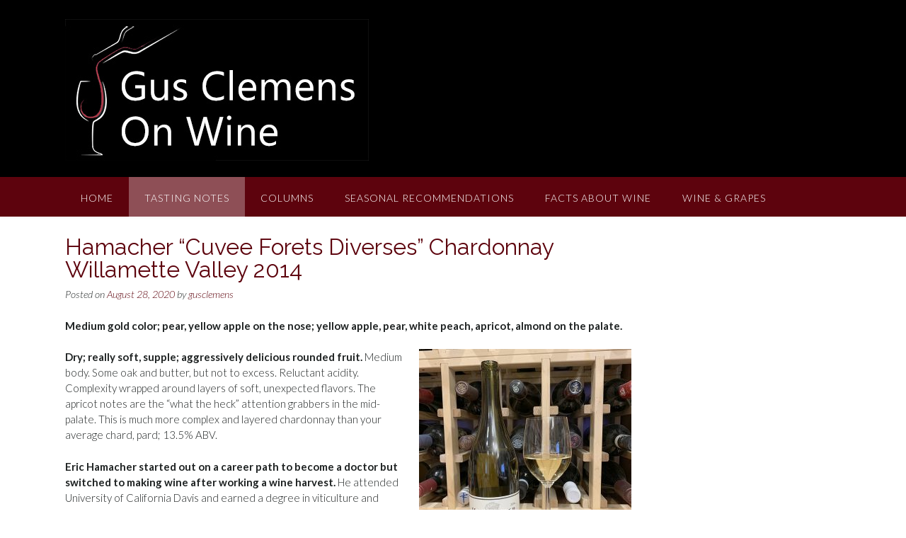

--- FILE ---
content_type: text/html; charset=UTF-8
request_url: https://www.gusclemensonwine.com/hamacher-cuvee-forets-diverses-chardonnay-willamette-valley-2014/
body_size: 12851
content:
<!DOCTYPE html><!-- Panoramic -->
<html lang="en-US">
<head>
<meta charset="UTF-8">
<meta name="viewport" content="width=device-width, initial-scale=1">
<link rel="profile" href="http://gmpg.org/xfn/11">

<title>Hamacher “Cuvee Forets Diverses” Chardonnay Willamette Valley 2014 &#8211; Gus Clemens on Wine</title>
<meta name='robots' content='max-image-preview:large' />
<link rel='dns-prefetch' href='//www.gusclemensonwine.com' />
<link rel='dns-prefetch' href='//fonts.googleapis.com' />
<link rel='dns-prefetch' href='//www.googletagmanager.com' />
<link rel="alternate" type="application/rss+xml" title="Gus Clemens on Wine &raquo; Feed" href="https://www.gusclemensonwine.com/feed/" />
<link rel="alternate" type="application/rss+xml" title="Gus Clemens on Wine &raquo; Comments Feed" href="https://www.gusclemensonwine.com/comments/feed/" />
<link rel="alternate" title="oEmbed (JSON)" type="application/json+oembed" href="https://www.gusclemensonwine.com/wp-json/oembed/1.0/embed?url=https%3A%2F%2Fwww.gusclemensonwine.com%2Fhamacher-cuvee-forets-diverses-chardonnay-willamette-valley-2014%2F" />
<link rel="alternate" title="oEmbed (XML)" type="text/xml+oembed" href="https://www.gusclemensonwine.com/wp-json/oembed/1.0/embed?url=https%3A%2F%2Fwww.gusclemensonwine.com%2Fhamacher-cuvee-forets-diverses-chardonnay-willamette-valley-2014%2F&#038;format=xml" />
<style id='wp-img-auto-sizes-contain-inline-css' type='text/css'>
img:is([sizes=auto i],[sizes^="auto," i]){contain-intrinsic-size:3000px 1500px}
/*# sourceURL=wp-img-auto-sizes-contain-inline-css */
</style>
<style id='wp-emoji-styles-inline-css' type='text/css'>

	img.wp-smiley, img.emoji {
		display: inline !important;
		border: none !important;
		box-shadow: none !important;
		height: 1em !important;
		width: 1em !important;
		margin: 0 0.07em !important;
		vertical-align: -0.1em !important;
		background: none !important;
		padding: 0 !important;
	}
/*# sourceURL=wp-emoji-styles-inline-css */
</style>
<style id='wp-block-library-inline-css' type='text/css'>
:root{--wp-block-synced-color:#7a00df;--wp-block-synced-color--rgb:122,0,223;--wp-bound-block-color:var(--wp-block-synced-color);--wp-editor-canvas-background:#ddd;--wp-admin-theme-color:#007cba;--wp-admin-theme-color--rgb:0,124,186;--wp-admin-theme-color-darker-10:#006ba1;--wp-admin-theme-color-darker-10--rgb:0,107,160.5;--wp-admin-theme-color-darker-20:#005a87;--wp-admin-theme-color-darker-20--rgb:0,90,135;--wp-admin-border-width-focus:2px}@media (min-resolution:192dpi){:root{--wp-admin-border-width-focus:1.5px}}.wp-element-button{cursor:pointer}:root .has-very-light-gray-background-color{background-color:#eee}:root .has-very-dark-gray-background-color{background-color:#313131}:root .has-very-light-gray-color{color:#eee}:root .has-very-dark-gray-color{color:#313131}:root .has-vivid-green-cyan-to-vivid-cyan-blue-gradient-background{background:linear-gradient(135deg,#00d084,#0693e3)}:root .has-purple-crush-gradient-background{background:linear-gradient(135deg,#34e2e4,#4721fb 50%,#ab1dfe)}:root .has-hazy-dawn-gradient-background{background:linear-gradient(135deg,#faaca8,#dad0ec)}:root .has-subdued-olive-gradient-background{background:linear-gradient(135deg,#fafae1,#67a671)}:root .has-atomic-cream-gradient-background{background:linear-gradient(135deg,#fdd79a,#004a59)}:root .has-nightshade-gradient-background{background:linear-gradient(135deg,#330968,#31cdcf)}:root .has-midnight-gradient-background{background:linear-gradient(135deg,#020381,#2874fc)}:root{--wp--preset--font-size--normal:16px;--wp--preset--font-size--huge:42px}.has-regular-font-size{font-size:1em}.has-larger-font-size{font-size:2.625em}.has-normal-font-size{font-size:var(--wp--preset--font-size--normal)}.has-huge-font-size{font-size:var(--wp--preset--font-size--huge)}.has-text-align-center{text-align:center}.has-text-align-left{text-align:left}.has-text-align-right{text-align:right}.has-fit-text{white-space:nowrap!important}#end-resizable-editor-section{display:none}.aligncenter{clear:both}.items-justified-left{justify-content:flex-start}.items-justified-center{justify-content:center}.items-justified-right{justify-content:flex-end}.items-justified-space-between{justify-content:space-between}.screen-reader-text{border:0;clip-path:inset(50%);height:1px;margin:-1px;overflow:hidden;padding:0;position:absolute;width:1px;word-wrap:normal!important}.screen-reader-text:focus{background-color:#ddd;clip-path:none;color:#444;display:block;font-size:1em;height:auto;left:5px;line-height:normal;padding:15px 23px 14px;text-decoration:none;top:5px;width:auto;z-index:100000}html :where(.has-border-color){border-style:solid}html :where([style*=border-top-color]){border-top-style:solid}html :where([style*=border-right-color]){border-right-style:solid}html :where([style*=border-bottom-color]){border-bottom-style:solid}html :where([style*=border-left-color]){border-left-style:solid}html :where([style*=border-width]){border-style:solid}html :where([style*=border-top-width]){border-top-style:solid}html :where([style*=border-right-width]){border-right-style:solid}html :where([style*=border-bottom-width]){border-bottom-style:solid}html :where([style*=border-left-width]){border-left-style:solid}html :where(img[class*=wp-image-]){height:auto;max-width:100%}:where(figure){margin:0 0 1em}html :where(.is-position-sticky){--wp-admin--admin-bar--position-offset:var(--wp-admin--admin-bar--height,0px)}@media screen and (max-width:600px){html :where(.is-position-sticky){--wp-admin--admin-bar--position-offset:0px}}

/*# sourceURL=wp-block-library-inline-css */
</style><style id='global-styles-inline-css' type='text/css'>
:root{--wp--preset--aspect-ratio--square: 1;--wp--preset--aspect-ratio--4-3: 4/3;--wp--preset--aspect-ratio--3-4: 3/4;--wp--preset--aspect-ratio--3-2: 3/2;--wp--preset--aspect-ratio--2-3: 2/3;--wp--preset--aspect-ratio--16-9: 16/9;--wp--preset--aspect-ratio--9-16: 9/16;--wp--preset--color--black: #000000;--wp--preset--color--cyan-bluish-gray: #abb8c3;--wp--preset--color--white: #ffffff;--wp--preset--color--pale-pink: #f78da7;--wp--preset--color--vivid-red: #cf2e2e;--wp--preset--color--luminous-vivid-orange: #ff6900;--wp--preset--color--luminous-vivid-amber: #fcb900;--wp--preset--color--light-green-cyan: #7bdcb5;--wp--preset--color--vivid-green-cyan: #00d084;--wp--preset--color--pale-cyan-blue: #8ed1fc;--wp--preset--color--vivid-cyan-blue: #0693e3;--wp--preset--color--vivid-purple: #9b51e0;--wp--preset--gradient--vivid-cyan-blue-to-vivid-purple: linear-gradient(135deg,rgb(6,147,227) 0%,rgb(155,81,224) 100%);--wp--preset--gradient--light-green-cyan-to-vivid-green-cyan: linear-gradient(135deg,rgb(122,220,180) 0%,rgb(0,208,130) 100%);--wp--preset--gradient--luminous-vivid-amber-to-luminous-vivid-orange: linear-gradient(135deg,rgb(252,185,0) 0%,rgb(255,105,0) 100%);--wp--preset--gradient--luminous-vivid-orange-to-vivid-red: linear-gradient(135deg,rgb(255,105,0) 0%,rgb(207,46,46) 100%);--wp--preset--gradient--very-light-gray-to-cyan-bluish-gray: linear-gradient(135deg,rgb(238,238,238) 0%,rgb(169,184,195) 100%);--wp--preset--gradient--cool-to-warm-spectrum: linear-gradient(135deg,rgb(74,234,220) 0%,rgb(151,120,209) 20%,rgb(207,42,186) 40%,rgb(238,44,130) 60%,rgb(251,105,98) 80%,rgb(254,248,76) 100%);--wp--preset--gradient--blush-light-purple: linear-gradient(135deg,rgb(255,206,236) 0%,rgb(152,150,240) 100%);--wp--preset--gradient--blush-bordeaux: linear-gradient(135deg,rgb(254,205,165) 0%,rgb(254,45,45) 50%,rgb(107,0,62) 100%);--wp--preset--gradient--luminous-dusk: linear-gradient(135deg,rgb(255,203,112) 0%,rgb(199,81,192) 50%,rgb(65,88,208) 100%);--wp--preset--gradient--pale-ocean: linear-gradient(135deg,rgb(255,245,203) 0%,rgb(182,227,212) 50%,rgb(51,167,181) 100%);--wp--preset--gradient--electric-grass: linear-gradient(135deg,rgb(202,248,128) 0%,rgb(113,206,126) 100%);--wp--preset--gradient--midnight: linear-gradient(135deg,rgb(2,3,129) 0%,rgb(40,116,252) 100%);--wp--preset--font-size--small: 13px;--wp--preset--font-size--medium: 20px;--wp--preset--font-size--large: 36px;--wp--preset--font-size--x-large: 42px;--wp--preset--spacing--20: 0.44rem;--wp--preset--spacing--30: 0.67rem;--wp--preset--spacing--40: 1rem;--wp--preset--spacing--50: 1.5rem;--wp--preset--spacing--60: 2.25rem;--wp--preset--spacing--70: 3.38rem;--wp--preset--spacing--80: 5.06rem;--wp--preset--shadow--natural: 6px 6px 9px rgba(0, 0, 0, 0.2);--wp--preset--shadow--deep: 12px 12px 50px rgba(0, 0, 0, 0.4);--wp--preset--shadow--sharp: 6px 6px 0px rgba(0, 0, 0, 0.2);--wp--preset--shadow--outlined: 6px 6px 0px -3px rgb(255, 255, 255), 6px 6px rgb(0, 0, 0);--wp--preset--shadow--crisp: 6px 6px 0px rgb(0, 0, 0);}:where(.is-layout-flex){gap: 0.5em;}:where(.is-layout-grid){gap: 0.5em;}body .is-layout-flex{display: flex;}.is-layout-flex{flex-wrap: wrap;align-items: center;}.is-layout-flex > :is(*, div){margin: 0;}body .is-layout-grid{display: grid;}.is-layout-grid > :is(*, div){margin: 0;}:where(.wp-block-columns.is-layout-flex){gap: 2em;}:where(.wp-block-columns.is-layout-grid){gap: 2em;}:where(.wp-block-post-template.is-layout-flex){gap: 1.25em;}:where(.wp-block-post-template.is-layout-grid){gap: 1.25em;}.has-black-color{color: var(--wp--preset--color--black) !important;}.has-cyan-bluish-gray-color{color: var(--wp--preset--color--cyan-bluish-gray) !important;}.has-white-color{color: var(--wp--preset--color--white) !important;}.has-pale-pink-color{color: var(--wp--preset--color--pale-pink) !important;}.has-vivid-red-color{color: var(--wp--preset--color--vivid-red) !important;}.has-luminous-vivid-orange-color{color: var(--wp--preset--color--luminous-vivid-orange) !important;}.has-luminous-vivid-amber-color{color: var(--wp--preset--color--luminous-vivid-amber) !important;}.has-light-green-cyan-color{color: var(--wp--preset--color--light-green-cyan) !important;}.has-vivid-green-cyan-color{color: var(--wp--preset--color--vivid-green-cyan) !important;}.has-pale-cyan-blue-color{color: var(--wp--preset--color--pale-cyan-blue) !important;}.has-vivid-cyan-blue-color{color: var(--wp--preset--color--vivid-cyan-blue) !important;}.has-vivid-purple-color{color: var(--wp--preset--color--vivid-purple) !important;}.has-black-background-color{background-color: var(--wp--preset--color--black) !important;}.has-cyan-bluish-gray-background-color{background-color: var(--wp--preset--color--cyan-bluish-gray) !important;}.has-white-background-color{background-color: var(--wp--preset--color--white) !important;}.has-pale-pink-background-color{background-color: var(--wp--preset--color--pale-pink) !important;}.has-vivid-red-background-color{background-color: var(--wp--preset--color--vivid-red) !important;}.has-luminous-vivid-orange-background-color{background-color: var(--wp--preset--color--luminous-vivid-orange) !important;}.has-luminous-vivid-amber-background-color{background-color: var(--wp--preset--color--luminous-vivid-amber) !important;}.has-light-green-cyan-background-color{background-color: var(--wp--preset--color--light-green-cyan) !important;}.has-vivid-green-cyan-background-color{background-color: var(--wp--preset--color--vivid-green-cyan) !important;}.has-pale-cyan-blue-background-color{background-color: var(--wp--preset--color--pale-cyan-blue) !important;}.has-vivid-cyan-blue-background-color{background-color: var(--wp--preset--color--vivid-cyan-blue) !important;}.has-vivid-purple-background-color{background-color: var(--wp--preset--color--vivid-purple) !important;}.has-black-border-color{border-color: var(--wp--preset--color--black) !important;}.has-cyan-bluish-gray-border-color{border-color: var(--wp--preset--color--cyan-bluish-gray) !important;}.has-white-border-color{border-color: var(--wp--preset--color--white) !important;}.has-pale-pink-border-color{border-color: var(--wp--preset--color--pale-pink) !important;}.has-vivid-red-border-color{border-color: var(--wp--preset--color--vivid-red) !important;}.has-luminous-vivid-orange-border-color{border-color: var(--wp--preset--color--luminous-vivid-orange) !important;}.has-luminous-vivid-amber-border-color{border-color: var(--wp--preset--color--luminous-vivid-amber) !important;}.has-light-green-cyan-border-color{border-color: var(--wp--preset--color--light-green-cyan) !important;}.has-vivid-green-cyan-border-color{border-color: var(--wp--preset--color--vivid-green-cyan) !important;}.has-pale-cyan-blue-border-color{border-color: var(--wp--preset--color--pale-cyan-blue) !important;}.has-vivid-cyan-blue-border-color{border-color: var(--wp--preset--color--vivid-cyan-blue) !important;}.has-vivid-purple-border-color{border-color: var(--wp--preset--color--vivid-purple) !important;}.has-vivid-cyan-blue-to-vivid-purple-gradient-background{background: var(--wp--preset--gradient--vivid-cyan-blue-to-vivid-purple) !important;}.has-light-green-cyan-to-vivid-green-cyan-gradient-background{background: var(--wp--preset--gradient--light-green-cyan-to-vivid-green-cyan) !important;}.has-luminous-vivid-amber-to-luminous-vivid-orange-gradient-background{background: var(--wp--preset--gradient--luminous-vivid-amber-to-luminous-vivid-orange) !important;}.has-luminous-vivid-orange-to-vivid-red-gradient-background{background: var(--wp--preset--gradient--luminous-vivid-orange-to-vivid-red) !important;}.has-very-light-gray-to-cyan-bluish-gray-gradient-background{background: var(--wp--preset--gradient--very-light-gray-to-cyan-bluish-gray) !important;}.has-cool-to-warm-spectrum-gradient-background{background: var(--wp--preset--gradient--cool-to-warm-spectrum) !important;}.has-blush-light-purple-gradient-background{background: var(--wp--preset--gradient--blush-light-purple) !important;}.has-blush-bordeaux-gradient-background{background: var(--wp--preset--gradient--blush-bordeaux) !important;}.has-luminous-dusk-gradient-background{background: var(--wp--preset--gradient--luminous-dusk) !important;}.has-pale-ocean-gradient-background{background: var(--wp--preset--gradient--pale-ocean) !important;}.has-electric-grass-gradient-background{background: var(--wp--preset--gradient--electric-grass) !important;}.has-midnight-gradient-background{background: var(--wp--preset--gradient--midnight) !important;}.has-small-font-size{font-size: var(--wp--preset--font-size--small) !important;}.has-medium-font-size{font-size: var(--wp--preset--font-size--medium) !important;}.has-large-font-size{font-size: var(--wp--preset--font-size--large) !important;}.has-x-large-font-size{font-size: var(--wp--preset--font-size--x-large) !important;}
/*# sourceURL=global-styles-inline-css */
</style>

<style id='classic-theme-styles-inline-css' type='text/css'>
/*! This file is auto-generated */
.wp-block-button__link{color:#fff;background-color:#32373c;border-radius:9999px;box-shadow:none;text-decoration:none;padding:calc(.667em + 2px) calc(1.333em + 2px);font-size:1.125em}.wp-block-file__button{background:#32373c;color:#fff;text-decoration:none}
/*# sourceURL=/wp-includes/css/classic-themes.min.css */
</style>
<link rel='stylesheet' id='parent-style-css' href='https://www.gusclemensonwine.com/wp-content/themes/panoramic/style.css?ver=6.9' type='text/css' media='all' />
<link rel='stylesheet' id='child-style-css' href='https://www.gusclemensonwine.com/wp-content/themes/panoramic_child/style.css?ver=6.9' type='text/css' media='all' />
<link rel='stylesheet' id='panoramic-fonts-css' href='https://fonts.googleapis.com/css?family=Kaushan+Script%3A400%7CLato%3A300%2C300italic%2C400%2C400italic%2C600%2C600italic%2C700%2C700italic%7CRaleway%3A300%2C300italic%2C400%2C400italic%2C500%2C500italic%2C600%2C600italic%2C700%2C700italic&#038;subset=latin%2Clatin-ext&#038;ver=1.1.60' type='text/css' media='all' />
<link rel='stylesheet' id='panoramic-header-standard-css' href='https://www.gusclemensonwine.com/wp-content/themes/panoramic/library/css/header-standard.css?ver=1.1.60' type='text/css' media='all' />
<link rel='stylesheet' id='otb-font-awesome-otb-font-awesome-css' href='https://www.gusclemensonwine.com/wp-content/themes/panoramic/library/fonts/otb-font-awesome/css/otb-font-awesome.css?ver=4.7.0' type='text/css' media='all' />
<link rel='stylesheet' id='otb-font-awesome-font-awesome-min-css' href='https://www.gusclemensonwine.com/wp-content/themes/panoramic/library/fonts/otb-font-awesome/css/font-awesome.min.css?ver=4.7.0' type='text/css' media='all' />
<link rel='stylesheet' id='panoramic-style-css' href='https://www.gusclemensonwine.com/wp-content/themes/panoramic_child/style.css?ver=1.1.60' type='text/css' media='all' />
<link rel='stylesheet' id='panoramic_customizer_theme_fonts-css' href='//fonts.googleapis.com/css?family=Kaushan+Script%3Aregular|Raleway%3Aregular%2C100%2C300%2C600%2C700%2C800|Lato%3Aregular%2Citalic%2C100%2C300%2C700%26subset%3Dlatin%2C' type='text/css' media='screen' />
<script type="text/javascript" src="https://www.gusclemensonwine.com/wp-includes/js/jquery/jquery.min.js?ver=3.7.1" id="jquery-core-js"></script>
<script type="text/javascript" src="https://www.gusclemensonwine.com/wp-includes/js/jquery/jquery-migrate.min.js?ver=3.4.1" id="jquery-migrate-js"></script>
<link rel="https://api.w.org/" href="https://www.gusclemensonwine.com/wp-json/" /><link rel="alternate" title="JSON" type="application/json" href="https://www.gusclemensonwine.com/wp-json/wp/v2/posts/11546" /><link rel="EditURI" type="application/rsd+xml" title="RSD" href="https://www.gusclemensonwine.com/xmlrpc.php?rsd" />
<meta name="generator" content="WordPress 6.9" />
<link rel="canonical" href="https://www.gusclemensonwine.com/hamacher-cuvee-forets-diverses-chardonnay-willamette-valley-2014/" />
<link rel='shortlink' href='https://www.gusclemensonwine.com/?p=11546' />

		<!-- GA Google Analytics @ https://m0n.co/ga -->
		<script async src="https://www.googletagmanager.com/gtag/js?id= G-VDJG3RH90T"></script>
		<script>
			window.dataLayer = window.dataLayer || [];
			function gtag(){dataLayer.push(arguments);}
			gtag('js', new Date());
			gtag('config', ' G-VDJG3RH90T');
		</script>

	<meta name="generator" content="Site Kit by Google 1.159.0" /><style type="text/css">


/* Minimum slider width */
.panoramic-slider-container.default .slider .slide img {
	min-width: 600px;
}
	

/* Mobile Menu and other mobile stylings */
@media only screen and (max-width: 960px) {
	.main-navigation.translucent {
		position: relative;
	}
	
	.main-navigation.translucent {
		background-color: #006489 !important;
	}

	#main-menu.panoramic-mobile-menu-standard-color-scheme {
		background-color: #006489;
	}	
	
	.slider-placeholder {
		display: none;
	}
	
	.header-image .overlay,
	.panoramic-slider-container.default .slider .slide .overlay {
		top: 25%;
    }
	
	.panoramic-slider-container.default .prev.top-padded,
	.panoramic-slider-container.default .next.top-padded{
		margin-top: -26px;
	}
	.header-image .overlay.top-padded,
	.panoramic-slider-container.default .slider .slide .overlay.top-padded {
		padding-top: 0;
	}

	/* Menu toggle button */
    .header-menu-button {
	    display: block;
	    padding: 16px 18px;
	    color: #FFF;
	    text-transform: uppercase;
    	text-align: center;
	    cursor: pointer;
	}
	.header-menu-button .otb-fa.otb-fa-bars,
	.header-menu-button .fa-solid.fa-bars {
    	font-size: 28px;
		color: #FFFFFF;
	}
	
	/* Menu close button */
    .main-menu-close {
        display: block;
    	background-color: rgba(0, 0, 0, 0.2);
    	border-radius: 100%;
        position: absolute;
        top: 15px;
        left: 15px;
        font-size: 26px;
        color: #FFFFFF;
        text-align: center;
        padding: 0 6px 0 10px;
        height: 36px;
    	width: 36px;
        line-height: 33px;
        cursor: pointer;
    	
	    -webkit-transition: all 0.2s ease 0s;
	     -moz-transition: all 0.2s ease 0s;
	      -ms-transition: all 0.2s ease 0s;
	       -o-transition: all 0.2s ease 0s;
	          transition: all 0.2s ease 0s;

    }

	body.font-awesome-latest .main-menu-close {
		padding: 0 2px 0 4px;
		font-size: 22px;
		line-height: 35px;
	}
    
	.main-menu-close:hover .otb-fa,
    .main-menu-close:hover .fa-solid {
    	font-weight: 700 !important;
	}
    .main-menu-close .otb-fa-angle-left {
        position: relative;
        left: -4px;
    }
    
	.main-menu-close .fa-angle-left {
		position: relative;
        left: -2px;
    }
    	
    .main-navigation ul {
        display: block;
    }

    .main-navigation #main-menu {
        color: #FFFFFF;
        box-shadow: 1px 0 1px rgba(255, 255, 255, 0.04) inset;
        position: fixed;
        top: 0;
        right: -280px;
        width: 280px;
        max-width: 100%;
        -ms-box-sizing: border-box;
        -moz-box-sizing: border-box;
        -webkit-box-sizing: border-box;
        box-sizing: border-box;
        padding: 70px 0 30px 0;
        z-index: 100000;
        height: 100%;
        overflow: auto;
        -webkit-transition: right 0.4s ease 0s;
        -moz-transition: right 0.4s ease 0s;
        -ms-transition: right 0.4s ease 0s;
        -o-transition: right 0.4s ease 0s;
        transition: right 0.4s ease 0s;
    }
    #main-menu .menu {
    	border-top-width: 1px;
    	border-top-style: solid;
	}
    #main-menu.panoramic-mobile-menu-standard-color-scheme .menu {
    	border-top-color: #FFFFFF;
	}
	.main-navigation li {
        display: block;
        float: none;
        position: relative;
    }
    .main-navigation li a {
    	white-space: normal !important;
    	border-bottom-width: 1px;
    	border-bottom-style: solid;
		box-shadow: none;
		display: block;
		color: #FFFFFF;
        float: none;
        padding: 10px 22px;
        font-size: 14px;
        text-align: left;
  	}
    #main-menu.panoramic-mobile-menu-standard-color-scheme li a {
    	border-bottom-color: #FFFFFF;
	}
    #main-menu.panoramic-mobile-menu-standard-color-scheme li a:hover {
    	background-color: rgba(0, 0, 0, 0.2); 
  	}
    .main-navigation ul ul a {
    	text-transform: none;
  	}
    .main-navigation ul ul li:last-child a,
    .main-navigation ul ul li a {
        padding: 6px 30px;
        width: auto;
    }
    .main-navigation ul ul ul li a {
        padding: 6px 39px !important;
    }
    .main-navigation ul ul ul ul li a {
    	
        padding: 6px 47px !important;
    }
    .main-navigation ul ul ul ul ul li a {
        padding: 6px 55px !important;
    }

    .main-navigation ul ul {
        position: relative !important;
    	box-shadow: none;
        top: 0 !important;
        left: 0 !important;
        float: none !important;
    	background-color: transparent;
    	opacity: 1;
    	visibility: visible;
        padding: 0;
        margin: 0;
        display: none;
    	border-top: none;
    }
	.main-navigation ul ul ul {
		left: 0 !important;
	}
	.menu-dropdown-btn {
    	display: block;
    }
    .open-page-item > ul.children,
    .open-page-item > ul.sub-menu {
    	display: block !important;
    }
	.open-page-item .otb-fa-angle-down,
	.open-page-item .fa-angle-down {
		color: #FFFFFF;
    	font-weight: 700 !important;
    }
    
    /* 1st level selected item */
    #main-menu.panoramic-mobile-menu-standard-color-scheme a:hover,
	#main-menu.panoramic-mobile-menu-standard-color-scheme li.current-menu-item > a,
	#main-menu.panoramic-mobile-menu-standard-color-scheme li.current_page_item > a,
	#main-menu.panoramic-mobile-menu-standard-color-scheme li.current-menu-parent > a,
	#main-menu.panoramic-mobile-menu-standard-color-scheme li.current_page_parent > a,
	#main-menu.panoramic-mobile-menu-standard-color-scheme li.current-menu-ancestor > a,
	#main-menu.panoramic-mobile-menu-standard-color-scheme li.current_page_ancestor > a {
		background-color: rgba(0, 0, 0, 0.2) !important;
	}

	/* 2nd level selected item */
	#main-menu.panoramic-mobile-menu-standard-color-scheme ul ul li.current-menu-item > a,
	#main-menu.panoramic-mobile-menu-standard-color-scheme ul ul li.current_page_item > a,
	#main-menu.panoramic-mobile-menu-standard-color-scheme ul ul li.current-menu-parent > a,
	#main-menu.panoramic-mobile-menu-standard-color-scheme ul ul li.current_page_parent > a,
	#main-menu.panoramic-mobile-menu-standard-color-scheme ul ul li.current-menu-ancestor > a,
	#main-menu.panoramic-mobile-menu-standard-color-scheme ul ul li.current_page_ancestor > a {
		background-color: rgba(0, 0, 0, 0.2);
	}
	
	/* 3rd level selected item */
	#main-menu.panoramic-mobile-menu-standard-color-scheme ul ul ul li.current-menu-item > a,
	#main-menu.panoramic-mobile-menu-standard-color-scheme ul ul ul li.current_page_item > a,
	#main-menu.panoramic-mobile-menu-standard-color-scheme ul ul ul li.current-menu-parent > a,
	#main-menu.panoramic-mobile-menu-standard-color-scheme ul ul ul li.current_page_parent > a,
	#main-menu.panoramic-mobile-menu-standard-color-scheme ul ul ul li.current-menu-ancestor > a,
	#main-menu.panoramic-mobile-menu-standard-color-scheme ul ul ul li.current_page_ancestor > a {
		background-color: rgba(0, 0, 0, 0.2);
	}

}

</style>

<!-- Begin Custom CSS -->
<style type="text/css" id="out-the-box-custom-css">
a,
                .header-image .overlay .opacity h1,
				.header-image .overlay .opacity h2,
                .panoramic-slider-container.default .slider .slide .overlay .opacity h1,
				.panoramic-slider-container.default .slider .slide .overlay .opacity h2,
				.search-btn .otb-fa-search,
                .search-btn .fa-search,
				.site-title a,
				.widget-area .widget a,
                .rpwe-title a,
                .rpwe-block .rpwe-comment,
				.search-button .otb-fa-search,
                .search-button .fa-search,
				.info-text em,
				.woocommerce .woocommerce-breadcrumb a,
				.woocommerce-page .woocommerce-breadcrumb a,
				.woocommerce div.product .woocommerce-tabs ul.tabs li a:hover,
				.woocommerce div.product .woocommerce-tabs ul.tabs li.active a,
				.color-text,
				.panoramic-page-builders-use-theme-styles .elementor-widget-icon.elementor-view-default .elementor-icon,
				.panoramic-page-builders-use-theme-styles .elementor-widget-icon.elementor-view-framed .elementor-icon,
				.panoramic-page-builders-use-theme-styles .elementor-widget-icon-box.elementor-view-default .elementor-icon,
				.panoramic-page-builders-use-theme-styles .elementor-widget-icon-box.elementor-view-framed .elementor-icon,
                .wp-block-search__button-inside.wp-block-search__button-inside.wp-block-search__icon-button .wp-block-search__button,
                .wc-block-mini-cart__footer .wc-block-mini-cart__footer-actions .wc-block-components-button.outlined{color:#5d030d;}.wp-block-search__button-inside.wp-block-search__icon-button .wp-block-search__button{stroke:#5d030d;}div.wpforms-container form.wpforms-form input[type="text"]:focus,
				div.wpforms-container form.wpforms-form input[type="email"]:focus,
				div.wpforms-container form.wpforms-form input[type="tel"]:focus,
				div.wpforms-container form.wpforms-form input[type="url"]:focus,
				div.wpforms-container form.wpforms-form input[type="password"]:focus,
				div.wpforms-container form.wpforms-form input[type="search"]:focus,
				div.wpforms-container form.wpforms-form select:focus,
				div.wpforms-container form.wpforms-form textarea:focus,
				.panoramic-bbpress-use-theme-styles #bbpress-forums div.bbp-the-content-wrapper textarea.bbp-the-content:focus,
				.panoramic-bbpress-use-theme-styles #bbpress-forums fieldset.bbp-form input[type="text"]:focus,
				input[type="text"]:focus,
				input[type="email"]:focus,
				input[type="tel"]:focus,
				input[type="url"]:focus,
				input[type="password"]:focus,
				input[type="search"]:focus,
				select:focus,
				textarea:focus,
				.panoramic-page-builders-use-theme-styles .elementor-widget-icon.elementor-view-framed .elementor-icon,
				.panoramic-page-builders-use-theme-styles .elementor-widget-icon-box.elementor-view-framed .elementor-icon,
				.wp-block-search.wp-block-search__button-inside .wp-block-search__inside-wrapper:focus-within{border-color:#5d030d;}.main-navigation,
				.main-navigation ul ul,
				#comments .form-submit #submit,
				.search-block .search-submit,
				.no-results-btn,
				button,
        		a.button,
        		.widget-area .widget a.button,
				.panoramic-page-builders-use-theme-styles .widget_sow-button .ow-button-base a,
				.panoramic-page-builders-use-theme-styles .elementor-widget-button .elementor-button,
				.panoramic-page-builders-use-theme-styles .elementor-widget-icon.elementor-view-stacked .elementor-icon,
				input[type="button"],
				input[type="reset"],
				input[type="submit"],
        		p.woocommerce-store-notice.demo_store,
				.woocommerce ul.products li.product a.add_to_cart_button,
				.woocommerce-page ul.products li.product a.add_to_cart_button,
				.woocommerce ul.products li.product a.button.product_type_simple,
				.woocommerce-page ul.products li.product a.button.product_type_simple,
        		.woocommerce button.button,
				.woocommerce button.button.alt,
				.woocommerce a.button.alt,
				.woocommerce-page button.button.alt,
				.woocommerce input.button.alt,
				.woocommerce-page #content input.button.alt,
				.woocommerce .cart-collaterals .shipping_calculator .button,
				.woocommerce-page .cart-collaterals .shipping_calculator .button,
				.woocommerce a.button,
				.woocommerce-page a.button,
				.woocommerce input.button,
				.woocommerce-page #content input.button,
				.woocommerce-page input.button,
				.woocommerce #review_form #respond .form-submit input,
				.woocommerce-page #review_form #respond .form-submit input,
				.woocommerce #respond input#submit.alt.disabled,
				.woocommerce #respond input#submit.alt.disabled:hover,
				.woocommerce #respond input#submit.alt:disabled,
				.woocommerce #respond input#submit.alt:disabled:hover,
				.woocommerce #respond input#submit.alt:disabled[disabled],
				.woocommerce #respond input#submit.alt:disabled[disabled]:hover,
        		
				.woocommerce button.button:disabled,
				.woocommerce button.button:disabled[disabled],
				.woocommerce button.button:disabled:hover,
				.woocommerce button.button:disabled[disabled]:hover,
				.woocommerce button.button.alt:disabled,
				.woocommerce button.button.alt:disabled[disabled],
				.woocommerce button.button.alt:disabled,
				.woocommerce button.button.alt:disabled:hover,
				.woocommerce button.button.alt:disabled[disabled],
				.woocommerce button.button.alt:disabled[disabled]:hover,
				.woocommerce button.button,
				.woocommerce button.button.alt,
				.woocommerce button.button.alt.disabled,
				.woocommerce button.button.alt.disabled:hover,
				.woocommerce a.button.alt,
				.woocommerce-page button.button.alt,
				.woocommerce input.button.alt,

        		.widget_search .search-submit,
				.widget_product_search .search-submit,
				.wpcf7-submit,
        		div.wpforms-container form.wpforms-form input[type=submit],
				div.wpforms-container form.wpforms-form button[type=submit],
				div.wpforms-container form.wpforms-form .wpforms-page-button,
        		html #infinite-handle span button,
				.site-footer-bottom-bar,
        		.panoramic-page-builders-use-theme-styles .testimonials .sow-slider-base .sow-slide-nav,
        		.panoramic-page-builders-use-theme-styles .elementor-widget-icon-box.elementor-view-stacked .elementor-icon,
				.woocommerce .widget_price_filter .ui-slider .ui-slider-handle,
				.woocommerce .widget_price_filter .ui-slider .ui-slider-range,
        		.wp-block-search__button,
        		.wc-block-components-button:not(.is-link).contained,
				.wc-block-components-button:not(.is-link).outlined:hover,
        		.wc-block-grid__product-add-to-cart.wp-block-button .wp-block-button__link{background-color:#5d030d;}.main-navigation.translucent{background-color:rgba(93,3,13, 0.7);}.header-cart-checkout.cart-has-items .otb-fa-shopping-cart,
				.header-cart-checkout.cart-has-items .fa-shopping-cart{background-color:#5d030d !important;}.woocommerce .woocommerce-info,
        		.woocommerce .woocommerce-message{border-top-color:#5d030d;}::-moz-selection{background-color:#5d030d;}::selection{background-color:#5d030d;}h1, h2, h3, h4, h5, h6,
				h1 a, h2 a, h3 a, h4 a, h5 a, h6 a,
    			ul.product_list_widget li .product-title,
				.site-footer-widgets ul li h2.widgettitle,
    			.site-footer-widgets ul li .wp-block-heading,
    			.panoramic-page-builders-use-theme-styles .elementor-widget-heading .elementor-heading-title,
				.panoramic-page-builders-use-theme-styles .elementor-widget-icon-box .elementor-icon-box-content .elementor-icon-box-title{color:#5d030d;}body,
				.site-header .site-top-bar-left a,
				.site-header .site-top-bar-right a,
				.site-header .site-header-right a,
				.breadcrumbs,
				.woocommerce .woocommerce-breadcrumb,
				.woocommerce-page .woocommerce-breadcrumb,
				.header-image .overlay .opacity p,
				.panoramic-slider-container.default .slider .slide .overlay .opacity p,
                .woocommerce ul.products li.product .price,
				.woocommerce #content ul.products li.product span.price,
				.woocommerce-page #content ul.products li.product span.price,
				.woocommerce #content div.product p.price,
				.woocommerce-page #content div.product p.price,
				.woocommerce-page div.product p.price,
				.woocommerce #content div.product span.price,
				.woocommerce div.product span.price,
				.woocommerce-page #content div.product span.price,
				.woocommerce-page div.product span.price,
				.woocommerce div.product .woocommerce-tabs ul.tabs li a,
                .woocommerce #reviews #comments ol.commentlist li .meta,
				#add_payment_method #payment div.payment_box,
				.woocommerce-checkout #payment div.payment_box,
                .rpwe-block .rpwe-time,
				.widget-area .widget h2,
                .widget-area .wp-block-heading,
                .panoramic-page-builders-use-theme-styles .testimonials .sow-slider-base ul.sow-slider-images .sow-slider-image-wrapper p,
               	.panoramic-page-builders-use-theme-styles .elementor-widget-text-editor,
				.panoramic-page-builders-use-theme-styles .elementor-widget-icon-box .elementor-icon-box-content .elementor-icon-box-description{color:#1f2323;}.select2-default{color:rgba(31,35,35, 0.7) !important;}::-webkit-input-placeholder{color:rgba(31,35,35, 0.7);}:-moz-placeholder{color:rgba(31,35,35, 0.7);}::-moz-placeholder{color:rgba(31,35,35, 0.7);}:-ms-input-placeholder{color:rgba(31,35,35, 0.7);}.header-cart-checkout .otb-fa,
        		.header-cart-checkout .fa-solid{background-color:#1f2323;}
@media (max-width: 960px){.main-navigation.translucent,
        		#main-menu.panoramic-mobile-menu-standard-color-scheme{background-color:#5d030d !important;}}
</style>
<!-- End Custom CSS -->
</head>

<body class="wp-singular post-template-default single single-post postid-11546 single-format-standard wp-custom-logo wp-embed-responsive wp-theme-panoramic wp-child-theme-panoramic_child group-blog font-awesome-4.7.0 panoramic-page-builders-use-theme-styles panoramic-bbpress-use-theme-styles panoramic-bookingpress-use-theme-styles">

<a class="skip-link screen-reader-text" href="#site-content">Skip to content</a>

<header id="masthead" class="site-header panoramic-header-layout-standard" role="banner">

    
<div class="site-container">
    
    <div class="branding">
        <a href="https://www.gusclemensonwine.com/" class="custom-logo-link" rel="home"><img width="429" height="200" src="https://www.gusclemensonwine.com/wp-content/uploads/2017/02/logo.jpg" class="custom-logo" alt="Gus Clemens on Wine" decoding="async" fetchpriority="high" srcset="https://www.gusclemensonwine.com/wp-content/uploads/2017/02/logo.jpg 429w, https://www.gusclemensonwine.com/wp-content/uploads/2017/02/logo-300x140.jpg 300w" sizes="(max-width: 429px) 100vw, 429px" /></a>    </div><!-- .site-branding -->
    
    <div class="site-header-right">
        
                    <div class="info-text">
            	            </div>
			
<ul class="social-links">
</ul>                
    </div>
    <div class="clearboth"></div>
    
	    
</div>

<nav id="site-navigation" class="main-navigation border-bottom " role="navigation">
	<span class="header-menu-button" aria-expanded="false"><i class="otb-fa otb-fa-bars"></i></span>
	<div id="main-menu" class="main-menu-container panoramic-mobile-menu-standard-color-scheme">
		<div class="main-menu-close"><i class="otb-fa otb-fa-angle-right"></i><i class="otb-fa otb-fa-angle-left"></i></div>
		<div class="main-navigation-inner"><ul id="menu-topmenu" class="menu"><li id="menu-item-34" class="menu-item menu-item-type-custom menu-item-object-custom menu-item-home menu-item-34"><a href="http://www.gusclemensonwine.com">Home</a></li>
<li id="menu-item-3265" class="menu-item menu-item-type-taxonomy menu-item-object-category current-post-ancestor current-menu-parent current-post-parent menu-item-3265"><a href="https://www.gusclemensonwine.com/category/tasting-notes/">Tasting Notes</a></li>
<li id="menu-item-3266" class="menu-item menu-item-type-taxonomy menu-item-object-category menu-item-3266"><a href="https://www.gusclemensonwine.com/category/recent-columns/">Columns</a></li>
<li id="menu-item-3268" class="menu-item menu-item-type-taxonomy menu-item-object-category menu-item-3268"><a href="https://www.gusclemensonwine.com/category/seasonal-recommendations/">Seasonal Recommendations</a></li>
<li id="menu-item-3267" class="menu-item menu-item-type-taxonomy menu-item-object-category menu-item-3267"><a href="https://www.gusclemensonwine.com/category/facts-about-wine/">Facts About Wine</a></li>
<li id="menu-item-3269" class="menu-item menu-item-type-taxonomy menu-item-object-category menu-item-3269"><a href="https://www.gusclemensonwine.com/category/wine-grapes/">Wine &#038; Grapes</a></li>
</ul></div>	</div>
</nav><!-- #site-navigation -->
    
</header><!-- #masthead -->


<div id="content" class="site-content site-container ">
	<a name="site-content"></a>
    
	<div id="primary" class="content-area" width="100%">
		<main id="main" class="site-main" role="main">

		
			
<article id="post-11546" class="post-11546 post type-post status-publish format-standard hentry category-tasting-notes tag-vineyard tag-viticulture tag-wine tag-wine-and-food-matching tag-wine-and-food-pairing tag-wine-tasting tag-wine-tasting-descriptors tag-wine-tasting-notes tag-winemaker tag-winemaking tag-winery">
    
	<header class="entry-header">
		<h1 class="entry-title">Hamacher “Cuvee Forets Diverses” Chardonnay Willamette Valley 2014</h1>
		<div class="entry-meta">
			<span class="posted-on">Posted on <a href="https://www.gusclemensonwine.com/hamacher-cuvee-forets-diverses-chardonnay-willamette-valley-2014/" rel="bookmark"><time class="entry-date published updated" datetime="2020-08-28T17:36:11-05:00">August 28, 2020</time></a></span><span class="byline"> by <span class="author vcard"><a class="url fn n" href="https://www.gusclemensonwine.com/author/gusclemens/">gusclemens</a></span></span>		</div><!-- .entry-meta -->
	</header><!-- .entry-header -->
    
	<div class="entry-thumbnail"></div>

	<div class="entry-content">
		<p><strong>Medium gold color; pear, yellow apple on the nose; yellow apple, pear, white peach, apricot, almond on the palate.</strong><span id="more-11546"></span></p>
<figure id="attachment_11547" aria-describedby="caption-attachment-11547" style="width: 300px" class="wp-caption alignright"><a href="https://www.gusclemensonwine.com/wp-content/uploads/2020/08/Hamacher-Cuvee-Forets-Diverses-Chardonnay-Willamette-Valley-2014.jpg"><img decoding="async" class="size-medium wp-image-11547" src="https://www.gusclemensonwine.com/wp-content/uploads/2020/08/Hamacher-Cuvee-Forets-Diverses-Chardonnay-Willamette-Valley-2014-300x300.jpg" alt="" width="300" height="300" srcset="https://www.gusclemensonwine.com/wp-content/uploads/2020/08/Hamacher-Cuvee-Forets-Diverses-Chardonnay-Willamette-Valley-2014-300x300.jpg 300w, https://www.gusclemensonwine.com/wp-content/uploads/2020/08/Hamacher-Cuvee-Forets-Diverses-Chardonnay-Willamette-Valley-2014-150x150.jpg 150w, https://www.gusclemensonwine.com/wp-content/uploads/2020/08/Hamacher-Cuvee-Forets-Diverses-Chardonnay-Willamette-Valley-2014-768x768.jpg 768w, https://www.gusclemensonwine.com/wp-content/uploads/2020/08/Hamacher-Cuvee-Forets-Diverses-Chardonnay-Willamette-Valley-2014.jpg 828w" sizes="(max-width: 300px) 100vw, 300px" /></a><figcaption id="caption-attachment-11547" class="wp-caption-text"><em><strong>Hamacher “Cuvee Forets Diverses” Chardonnay Willamette Valley 2014</strong></em></figcaption></figure>
<p><strong>Dry; really soft, supple; aggressively delicious rounded fruit.</strong> Medium body. Some oak and butter, but not to excess. Reluctant acidity. Complexity wrapped around layers of soft, unexpected flavors. The apricot notes are the “what the heck” attention grabbers in the mid-palate. This is much more complex and layered chardonnay than your average chard, pard; 13.5% ABV.</p>
<p><strong>Eric Hamacher started out on a career path to become a doctor but switched to making wine after working a wine harvest.</strong> He attended University of California Davis and earned a degree in viticulture and enology in 1988. Over the next seven years he gained experience at various wineries including Mondavi, Chalone and Etude, finally ending up in Oregon in 1995.</p>
<figure id="attachment_8547" aria-describedby="caption-attachment-8547" style="width: 1008px" class="wp-caption aligncenter"><a href="https://www.gusclemensonwine.com/wp-content/uploads/2019/02/Founder-and-winemaker-Eric-Hamacher.jpg"><img decoding="async" class="size-full wp-image-8547" src="https://www.gusclemensonwine.com/wp-content/uploads/2019/02/Founder-and-winemaker-Eric-Hamacher.jpg" alt="" width="1008" height="672" srcset="https://www.gusclemensonwine.com/wp-content/uploads/2019/02/Founder-and-winemaker-Eric-Hamacher.jpg 1008w, https://www.gusclemensonwine.com/wp-content/uploads/2019/02/Founder-and-winemaker-Eric-Hamacher-300x200.jpg 300w, https://www.gusclemensonwine.com/wp-content/uploads/2019/02/Founder-and-winemaker-Eric-Hamacher-768x512.jpg 768w" sizes="(max-width: 1008px) 100vw, 1008px" /></a><figcaption id="caption-attachment-8547" class="wp-caption-text"><em><strong>Founder and winemaker Eric Hamacher at work</strong></em></figcaption></figure>
<p><strong>Eric and his wife, Luisa Ponzi, started Hamacher Wines in 1995.</strong> Eric was the driving force behind the Carlton Winemaker’s Studio, a “green” LEED-registered cooperative winemaking facility that opened in 2002 and is now home to as many as twelve different wineries. Eric and Luisa spent several years lobbying to change the Oregon law that prohibited multiple winery licensing in one facility. The 15,000-square-foot gravity flow winery is a partnership between Eric and his wife Luisa Ponzi, winemaker at Ponzi Vineyards, and Ned and Kirsten Lumpkin of Lumpkin Construction in Seattle and Lazy River Vineyard in Yamhill, Oregon.</p>
<p><strong>Hamacher Wines produces about 2,000 cases a year, the Hamacher website boasts: “possible Oregon’s slowest growing winery!”</strong> He also is the winemaker for Ghost Hill Cellars and is a consulting winemaker for several other brands. The website claims: “With his focus and dedication to old vines and small lots and due to his uncompromising commitment to quality, Eric Hamacher has become one of the most respected and sought-after wine producers in the region.”</p>
<p><strong>Hamacher “Cuvee Forets Diverses” Chardonnay Willamette Valley 2014</strong> delivers sleek elegance, grace with intriguing and unexpected layers of flavors. The apricot appearance mid-palate is especially surprising and pleasant. This plays notes you did not know chardonnay could play. Pair with pork; rich fish—salmon, tuna; chicken dishes; vegetarian fare. With it distinctive, soft, apply fruitiness, works as a solo pour, aperitif with audience that wants to enjoy layers of chardonnay flavors. $38-42</p>
<p><strong><a href="https://hamacherwines.com" target="_blank" rel="noopener noreferrer">Hamacher Wines website</a></strong></p>
<figure id="attachment_8186" aria-describedby="caption-attachment-8186" style="width: 1008px" class="wp-caption aligncenter"><a href="https://www.gusclemensonwine.com/wp-content/uploads/2018/12/Hamacher-Wines-vineyard.jpg"><img decoding="async" class="size-full wp-image-8186" src="https://www.gusclemensonwine.com/wp-content/uploads/2018/12/Hamacher-Wines-vineyard.jpg" alt="" width="1008" height="670" srcset="https://www.gusclemensonwine.com/wp-content/uploads/2018/12/Hamacher-Wines-vineyard.jpg 1008w, https://www.gusclemensonwine.com/wp-content/uploads/2018/12/Hamacher-Wines-vineyard-300x199.jpg 300w, https://www.gusclemensonwine.com/wp-content/uploads/2018/12/Hamacher-Wines-vineyard-768x510.jpg 768w" sizes="(max-width: 1008px) 100vw, 1008px" /></a><figcaption id="caption-attachment-8186" class="wp-caption-text"><em><strong>Hamacher Wines vineyard</strong></em></figcaption></figure>
<figure id="attachment_8187" aria-describedby="caption-attachment-8187" style="width: 972px" class="wp-caption aligncenter"><a href="https://www.gusclemensonwine.com/wp-content/uploads/2018/12/Hamacher-harvest.jpg"><img loading="lazy" decoding="async" class="size-full wp-image-8187" src="https://www.gusclemensonwine.com/wp-content/uploads/2018/12/Hamacher-harvest.jpg" alt="" width="972" height="679" srcset="https://www.gusclemensonwine.com/wp-content/uploads/2018/12/Hamacher-harvest.jpg 972w, https://www.gusclemensonwine.com/wp-content/uploads/2018/12/Hamacher-harvest-300x210.jpg 300w, https://www.gusclemensonwine.com/wp-content/uploads/2018/12/Hamacher-harvest-768x536.jpg 768w" sizes="auto, (max-width: 972px) 100vw, 972px" /></a><figcaption id="caption-attachment-8187" class="wp-caption-text"><em><strong>Hamacher harvest</strong></em></figcaption></figure>
<figure id="attachment_9288" aria-describedby="caption-attachment-9288" style="width: 828px" class="wp-caption aligncenter"><a href="https://www.gusclemensonwine.com/wp-content/uploads/2019/06/Eric-Hamacher.jpg"><img loading="lazy" decoding="async" class="size-full wp-image-9288" src="https://www.gusclemensonwine.com/wp-content/uploads/2019/06/Eric-Hamacher.jpg" alt="" width="828" height="828" srcset="https://www.gusclemensonwine.com/wp-content/uploads/2019/06/Eric-Hamacher.jpg 828w, https://www.gusclemensonwine.com/wp-content/uploads/2019/06/Eric-Hamacher-150x150.jpg 150w, https://www.gusclemensonwine.com/wp-content/uploads/2019/06/Eric-Hamacher-300x300.jpg 300w, https://www.gusclemensonwine.com/wp-content/uploads/2019/06/Eric-Hamacher-768x768.jpg 768w" sizes="auto, (max-width: 828px) 100vw, 828px" /></a><figcaption id="caption-attachment-9288" class="wp-caption-text"><em><strong>Eric Hamacher</strong></em></figcaption></figure>
<figure id="attachment_9291" aria-describedby="caption-attachment-9291" style="width: 1022px" class="wp-caption aligncenter"><a href="https://www.gusclemensonwine.com/wp-content/uploads/2019/06/Luisa-Ponzi-tasting-pinot.jpg"><img loading="lazy" decoding="async" class="size-full wp-image-9291" src="https://www.gusclemensonwine.com/wp-content/uploads/2019/06/Luisa-Ponzi-tasting-pinot.jpg" alt="" width="1022" height="680" srcset="https://www.gusclemensonwine.com/wp-content/uploads/2019/06/Luisa-Ponzi-tasting-pinot.jpg 1022w, https://www.gusclemensonwine.com/wp-content/uploads/2019/06/Luisa-Ponzi-tasting-pinot-300x200.jpg 300w, https://www.gusclemensonwine.com/wp-content/uploads/2019/06/Luisa-Ponzi-tasting-pinot-768x511.jpg 768w" sizes="auto, (max-width: 1022px) 100vw, 1022px" /></a><figcaption id="caption-attachment-9291" class="wp-caption-text"><em><strong>Luisa Ponzi tasting pinot</strong></em></figcaption></figure>
			</div><!-- .entry-content -->

	<footer class="entry-footer">
		<span class="cat-links">Posted in <a href="https://www.gusclemensonwine.com/category/tasting-notes/" rel="category tag">Tasting Notes</a> </span><span class="tags-links">Tagged <a href="https://www.gusclemensonwine.com/tag/vineyard/" rel="tag">vineyard</a>, <a href="https://www.gusclemensonwine.com/tag/viticulture/" rel="tag">viticulture</a>, <a href="https://www.gusclemensonwine.com/tag/wine/" rel="tag">wine</a>, <a href="https://www.gusclemensonwine.com/tag/wine-and-food-matching/" rel="tag">wine and food matching</a>, <a href="https://www.gusclemensonwine.com/tag/wine-and-food-pairing/" rel="tag">wine and food pairing</a>, <a href="https://www.gusclemensonwine.com/tag/wine-tasting/" rel="tag">wine tasting</a>, <a href="https://www.gusclemensonwine.com/tag/wine-tasting-descriptors/" rel="tag">wine tasting descriptors</a>, <a href="https://www.gusclemensonwine.com/tag/wine-tasting-notes/" rel="tag">wine tasting notes</a>, <a href="https://www.gusclemensonwine.com/tag/winemaker/" rel="tag">winemaker</a>, <a href="https://www.gusclemensonwine.com/tag/winemaking/" rel="tag">winemaking</a>, <a href="https://www.gusclemensonwine.com/tag/winery/" rel="tag">winery</a> </span>	</footer><!-- .entry-footer -->
    
</article><!-- #post-## -->

				<nav class="navigation post-navigation" role="navigation">
		<span class="screen-reader-text">Post navigation</span>
		<div class="nav-links">
			<div class="nav-previous"><a href="https://www.gusclemensonwine.com/mionetto-valdobbiadene-prosecco-superiore-docg-extra-dry-nv-2/" rel="prev">Mionetto Valdobbiadene Prosecco Superiore DOCG Extra Dry NV&nbsp;<span class="meta-nav">&rarr;</span></a></div><div class="nav-next"><a href="https://www.gusclemensonwine.com/line-39-sauvignon-blanc-california-2018/" rel="next"><span class="meta-nav">&larr;</span>&nbsp;Line 39 Sauvignon Blanc California 2018</a></div>		</div><!-- .nav-links -->
	</nav><!-- .navigation -->
	
			
		
		</main><!-- #main -->
	</div><!-- #primary -->


</div><!-- #content -->

<footer id="colophon" class="site-footer" role="contentinfo">
	
	<div class="site-footer-widgets">
        <div class="site-container">
                    	<div class="notice">
        		Add widgets to the Footer at Appearance > Widgets        	</div>
    		    		
            <div class="clearboth"></div>
        </div>
    </div>
	
	<div class="site-footer-bottom-bar">
	
		<div class="site-container">
			
			<div class="site-footer-bottom-bar-left">

             	
                
			</div>
	        
	        <div class="site-footer-bottom-bar-right">
                
	                            
	        </div>
	        
	    </div>
		
        <div class="clearboth"></div>
	</div>
	
</footer><!-- #colophon -->

<script type="speculationrules">
{"prefetch":[{"source":"document","where":{"and":[{"href_matches":"/*"},{"not":{"href_matches":["/wp-*.php","/wp-admin/*","/wp-content/uploads/*","/wp-content/*","/wp-content/plugins/*","/wp-content/themes/panoramic_child/*","/wp-content/themes/panoramic/*","/*\\?(.+)"]}},{"not":{"selector_matches":"a[rel~=\"nofollow\"]"}},{"not":{"selector_matches":".no-prefetch, .no-prefetch a"}}]},"eagerness":"conservative"}]}
</script>
<script type="text/javascript" src="https://www.gusclemensonwine.com/wp-content/themes/panoramic/library/js/navigation.js?ver=1.1.60" id="panoramic-navigation-js"></script>
<script type="text/javascript" src="https://www.gusclemensonwine.com/wp-content/themes/panoramic/library/js/jquery.carouFredSel-6.2.1-packed.js?ver=1.1.60" id="panoramic-caroufredsel-js"></script>
<script type="text/javascript" src="https://www.gusclemensonwine.com/wp-content/themes/panoramic/library/js/jquery.touchSwipe.min.js?ver=1.1.60" id="panoramic-touchswipe-js"></script>
<script type="text/javascript" id="panoramic-custom-js-extra">
/* <![CDATA[ */
var panoramic = {"sliderTransitionSpeed":"450","fontAwesomeVersion":"4.7.0"};
//# sourceURL=panoramic-custom-js-extra
/* ]]> */
</script>
<script type="text/javascript" src="https://www.gusclemensonwine.com/wp-content/themes/panoramic/library/js/custom.js?ver=1.1.60" id="panoramic-custom-js"></script>
<script type="text/javascript" src="https://www.gusclemensonwine.com/wp-content/themes/panoramic/library/js/skip-link-focus-fix.js?ver=1.1.60" id="panoramic-skip-link-focus-fix-js"></script>
<script id="wp-emoji-settings" type="application/json">
{"baseUrl":"https://s.w.org/images/core/emoji/17.0.2/72x72/","ext":".png","svgUrl":"https://s.w.org/images/core/emoji/17.0.2/svg/","svgExt":".svg","source":{"concatemoji":"https://www.gusclemensonwine.com/wp-includes/js/wp-emoji-release.min.js?ver=6.9"}}
</script>
<script type="module">
/* <![CDATA[ */
/*! This file is auto-generated */
const a=JSON.parse(document.getElementById("wp-emoji-settings").textContent),o=(window._wpemojiSettings=a,"wpEmojiSettingsSupports"),s=["flag","emoji"];function i(e){try{var t={supportTests:e,timestamp:(new Date).valueOf()};sessionStorage.setItem(o,JSON.stringify(t))}catch(e){}}function c(e,t,n){e.clearRect(0,0,e.canvas.width,e.canvas.height),e.fillText(t,0,0);t=new Uint32Array(e.getImageData(0,0,e.canvas.width,e.canvas.height).data);e.clearRect(0,0,e.canvas.width,e.canvas.height),e.fillText(n,0,0);const a=new Uint32Array(e.getImageData(0,0,e.canvas.width,e.canvas.height).data);return t.every((e,t)=>e===a[t])}function p(e,t){e.clearRect(0,0,e.canvas.width,e.canvas.height),e.fillText(t,0,0);var n=e.getImageData(16,16,1,1);for(let e=0;e<n.data.length;e++)if(0!==n.data[e])return!1;return!0}function u(e,t,n,a){switch(t){case"flag":return n(e,"\ud83c\udff3\ufe0f\u200d\u26a7\ufe0f","\ud83c\udff3\ufe0f\u200b\u26a7\ufe0f")?!1:!n(e,"\ud83c\udde8\ud83c\uddf6","\ud83c\udde8\u200b\ud83c\uddf6")&&!n(e,"\ud83c\udff4\udb40\udc67\udb40\udc62\udb40\udc65\udb40\udc6e\udb40\udc67\udb40\udc7f","\ud83c\udff4\u200b\udb40\udc67\u200b\udb40\udc62\u200b\udb40\udc65\u200b\udb40\udc6e\u200b\udb40\udc67\u200b\udb40\udc7f");case"emoji":return!a(e,"\ud83e\u1fac8")}return!1}function f(e,t,n,a){let r;const o=(r="undefined"!=typeof WorkerGlobalScope&&self instanceof WorkerGlobalScope?new OffscreenCanvas(300,150):document.createElement("canvas")).getContext("2d",{willReadFrequently:!0}),s=(o.textBaseline="top",o.font="600 32px Arial",{});return e.forEach(e=>{s[e]=t(o,e,n,a)}),s}function r(e){var t=document.createElement("script");t.src=e,t.defer=!0,document.head.appendChild(t)}a.supports={everything:!0,everythingExceptFlag:!0},new Promise(t=>{let n=function(){try{var e=JSON.parse(sessionStorage.getItem(o));if("object"==typeof e&&"number"==typeof e.timestamp&&(new Date).valueOf()<e.timestamp+604800&&"object"==typeof e.supportTests)return e.supportTests}catch(e){}return null}();if(!n){if("undefined"!=typeof Worker&&"undefined"!=typeof OffscreenCanvas&&"undefined"!=typeof URL&&URL.createObjectURL&&"undefined"!=typeof Blob)try{var e="postMessage("+f.toString()+"("+[JSON.stringify(s),u.toString(),c.toString(),p.toString()].join(",")+"));",a=new Blob([e],{type:"text/javascript"});const r=new Worker(URL.createObjectURL(a),{name:"wpTestEmojiSupports"});return void(r.onmessage=e=>{i(n=e.data),r.terminate(),t(n)})}catch(e){}i(n=f(s,u,c,p))}t(n)}).then(e=>{for(const n in e)a.supports[n]=e[n],a.supports.everything=a.supports.everything&&a.supports[n],"flag"!==n&&(a.supports.everythingExceptFlag=a.supports.everythingExceptFlag&&a.supports[n]);var t;a.supports.everythingExceptFlag=a.supports.everythingExceptFlag&&!a.supports.flag,a.supports.everything||((t=a.source||{}).concatemoji?r(t.concatemoji):t.wpemoji&&t.twemoji&&(r(t.twemoji),r(t.wpemoji)))});
//# sourceURL=https://www.gusclemensonwine.com/wp-includes/js/wp-emoji-loader.min.js
/* ]]> */
</script>

</body>
</html><!-- WP Fastest Cache file was created in 0.108 seconds, on January 25, 2026 @ 12:09 am --><!-- via php -->